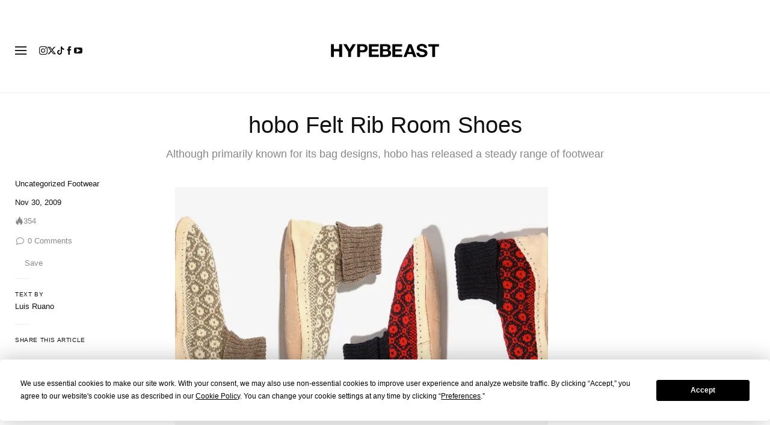

--- FILE ---
content_type: text/plain;charset=UTF-8
request_url: https://c.pub.network/v2/c
body_size: -259
content:
9ad67e6d-31e6-4579-aef8-8ff38f7e0f64